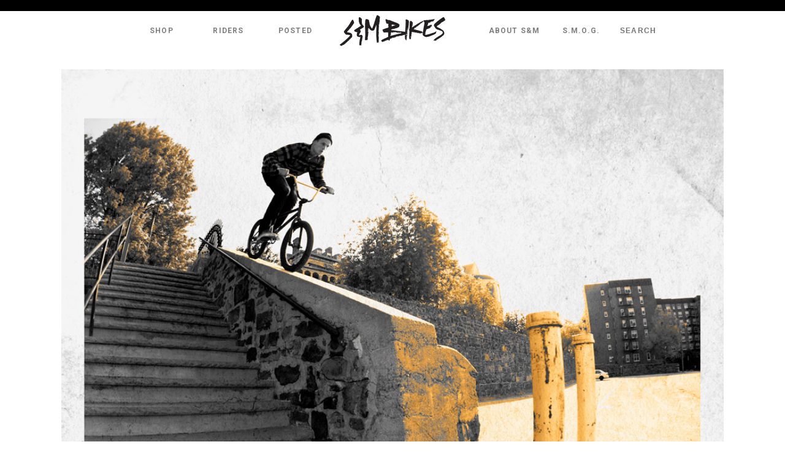

--- FILE ---
content_type: application/javascript
request_url: https://sandmbikes.com/wp-content/themes/sandmbikes_theme_v4/scripts/jquery-mobile-menu.js?ver=6.7.2
body_size: -115
content:
jQuery(document).ready(function($) {
  $('#responsive-menu-button').sidr({name:'sidr'});
});
